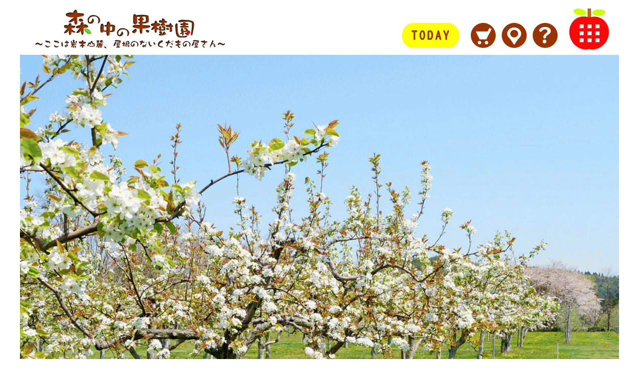

--- FILE ---
content_type: text/html
request_url: http://www.morikaju.jp/nashi.html
body_size: 15240
content:
<!DOCTYPE html>
<html lang="ja">
<head>
<meta charset="UTF-8">
<meta name="GENERATOR" content="JustSystems Homepage Builder Version 21.0.1.0 for Windows">
<meta name="viewport" content="width=1200px">
<meta mane="description" content="新鮮くだものの直売と旬のくだもの狩り体験のお店">
<title>森の中の果樹園のナシ♪　ようこそ、森の中の果樹園へ！！ここは岩木山麓、屋根のないくだもの屋さん！！</title>
<link rel="stylesheet" href="style.css" type="text/css">
<link rel="icon" href="favicon.ico">
</head>
<body link="#663300" vlink="#663300" alink="#663300">
<div id="main">
  <div id="header"><a href="index.htm"><img src="g-001.gif" width="745" height="110" border="0" alt="ようこそ、森の中の果樹園へ～ここは岩木山麓、屋根のないくだもの屋さん～　森の中の果樹園ＴＯＰはこちら"></a><a href="kaisai.html"><img src="a-001.gif" width="150" height="110" border="0" alt="今日の森の中の果樹園－販売しているくだもの、体験できるくだもの狩りの種類、営業時間のご案内"></a><a href="https://morikaju.stores.jp/"><img src="g-005.gif" width="62" height="110" border="0" alt="くだものの地方発送－森の中の果樹園のくだものをお届けします"></a><a href="access.html"><img src="g-004.gif" width="62" height="110" border="0" alt="アクセス－森の中の果樹園までの道案内"></a><a href="toiawase.html"><img src="g-003.gif" width="62" height="110" border="0" alt="お問合せ－森の中の果樹園のくだものやくだもの狩りについてのお問合せはこちらから"></a><a href="sitemap.html"><img src="g-002.gif" width="115" height="110" border="0" alt="★メニュー★　くだもの新着情報　今日の森の中の果樹園　森の中の果樹園のご紹介　くだもの狩り体験料金　くだもの食べ頃カレンダー　森の中の果樹園までのアクセス　くだものの地方発送　営業時間と定休日　サクランボ　ハスカップ　グミ　桑の実　すぐり　カシス　ラズベリー　ブルーベリー　プラム　モモ　プルーン　ブドウ　ナシ　リンゴ　アケビ　栗　カキ　くだもの加工品"></a><br>
  </div>
  <div id="cont"><img src="a-006.gif" width="1200" height="900" border="0" alt="森の中の果樹園のナシ♪　ようこそ、森の中の果樹園へ　ここは岩木山麓、屋根のないくだもの屋さん"><br>
    <a href="#shin"><img src="g-097.gif" width="200" height="200" border="0" alt="森の中の果樹園のナシ　最新情報"></a><a href="#hinsyu"><img src="g-088.gif" width="200" height="200" border="0" alt="森の中の果樹園のナシ 　品種紹介"></a><a href="#erabi"><img src="g-089.gif" width="200" height="200" border="0" alt="おいしいナシの選び方"></a><a href="#hozon"><img src="g-090.gif" width="200" height="200" border="0" alt="ナシのおすすめ保存方法"></a><a href="nashi2025.html"><img src="g-091.gif" width="200" height="200" border="0" alt="森の中の果樹園のナシ　今年のようす"></a><a href="nashi2024.html"><img src="g-092.gif" width="200" height="200" border="0" alt="森の中の果樹園のナシ　昨年のようす"></a><br>
  <br>
  <br>
  <br>
    秋の訪れをづけるナシちゃん<br>
    ナシをガブっと一噛みすると、あら不思議<br>
    爽やかな甘味たっぷりのナシ果汁がジュワ～っと<br>
    お口いっぱいに広がっていきます<br>
    <br>
    森の中の果樹園のナシ畑には<br>
    和ナシ＆洋ナシのさまざまな品種のナシが植えられています<br>
    <br>
    シャリシャリジャワ～の和ナシから<br>
    トロトロトロ～リの洋ナシまで<br>
    色んな魅力のナシちゃん達をぜひぜひ楽しんでくださいね( *´艸｀)<br>
    <br>
    <a name="shin" id="shin"><img src="g-061.gif" width="1200" height="120" border="0" alt="森の中の果樹園のナシ　最新情報"></a>
    <table width="1200" cellspacing="15" bgcolor="#ffffff">
      <col span="1">
      <col span="3" width="250">
      <tbody>
        <tr>
          <td bgcolor="#f1e2be" height="200"><b><font SIZE="+2" STYLE="font-size : 150%;" COLOR="#cc3300">今日のナシ</font></b><br>
          <img src="g-075.gif" width="45" height="45" border="0" alt="ナシ"><img src="g-075.gif" width="45" height="45" border="0" alt="ナシ"><img src="g-075.gif" width="45" height="45" border="0" alt="ナシ"><br>
          <br>
          収穫終了<br>
          (*´з`)<br>
          </td>
          <td bgcolor="#f1e2be" height="200"><font SIZE="+2" STYLE="font-size : 150%;"><b>ナシの<br>
          食べ放題</b></font><br>
          <br>
          食べ放題終了<br>
          (*´з`)</td>
          <td bgcolor="#f1e2be" height="200"><b><font SIZE="+2" STYLE="font-size : 150%;">ナシの<br>
          店頭販売</font></b><br>
          <br>
          販売終了<br>
          (*´з`)</td>
          <td bgcolor="#f1e2be" height="250"><b><font SIZE="+2" STYLE="font-size : 150%;">ナシの<br>
          地方発送</font></b><br>
          <br>
          発送終了<br>
          (*´з`)</td>
        </tr>
      </tbody>
    </table>
    <br>
    <br>
    <img src="P5103103.JPG" width="1100" height="850" border="0" alt="森の中の果樹園のナシ"><br>
    <br>
    ひと～つ残らず収穫しつくしちゃったナシ畑<br>
    今年は収穫始まって一番ベストなタイミングで台風越えの暴風を浴びちゃったために<br>
    なんかね、本当寂しい限りの収穫になっちゃいました<br>
    落ちちゃうとね、もう本当に・・・<br>
    手のほどこしようがないので泣くしかない<br>
    ナシちゃんにとっては辛い年になっちゃいましたが<br>
    すり傷がついても「おいしい」と食べてくれるお客様が居てくれるので<br>
    本当にありがたかったです<br>
    皆様、本当にありがとうございました！！<br>
    <br>
    <img src="g-179.gif" width="357" height="77" border="0"><br>
    <br>
    <br>
    <br>
    <a href="nashi2025.html#2025.10.17"><img src="P5101701.JPG" style="vertical-align:bottom" ; width="600" height="450" border="0" alt="森の中の果樹園のナシ"></a><a href="nashi2025.html#2025.10.10"><img src="P5101007.JPG" style="vertical-align:bottom" ; width="600" height="450" border="0" alt="森の中の果樹園のナシ"></a><br>
    <a href="nashi2025.html#2025.10.3"><img src="P5100306.JPG" style="vertical-align:bottom" ; width="400" height="330" border="0" alt="森の中の果樹園のナシ"></a><a href="nashi2025.html#2025.9.18"><img src="P5091807.JPG" style="vertical-align:bottom" ; width="400" height="330" border="0" alt="森の中の果樹園のナシ"></a><a href="nashi2025.html#2025.9.8"><img src="P5090807.JPG" style="vertical-align:bottom" ; width="400" height="330" border="0" alt="森の中の果樹園のナシ"></a><br>
    <a href="nashi2025.html#2025.9.1"><img src="P5090104.JPG" style="vertical-align:bottom" ; width="400" height="330" border="0" alt="森の中の果樹園のナシ"></a><a href="nashi2025.html#2025.8.22"><img src="P5082205.JPG" style="vertical-align:bottom" ; width="400" height="330" border="0" alt="森の中の果樹園のナシ"></a><a href="nashi2025.html#2025.8.17"><img src="P5081708.JPG" style="vertical-align:bottom" ; width="400" height="330" border="0" alt="森の中の果樹園のナシ"></a><br>
    <a href="nashi2025.html#2025.8.12"><img src="P5081206.JPG" style="vertical-align:bottom" ; width="400" height="330" border="0" alt="森の中の果樹園のナシ"></a><a href="nashi2025.html#2025.8.6"><img src="P5080608.JPG" style="vertical-align:bottom" ; width="400" height="330" border="0" alt="森の中の果樹園のナシ"></a><a href="nashi2025.html#2025.7.29"><img src="P5072905.JPG" style="vertical-align:bottom" ; width="400" height="330" border="0" alt="森の中の果樹園のナシ"></a><br>
    <a href="nashi2025.html#2025.7.22"><img src="P5072207.JPG" style="vertical-align:bottom" ; width="400" height="330" border="0" alt="森の中の果樹園のナシ"></a><a href="nashi2025.html#2025.7.10"><img src="P5071007.JPG" style="vertical-align:bottom" ; width="400" height="330" border="0" alt="森の中の果樹園のナシ"></a><a href="nashi2025.html#2025.6.26"><img src="P5062611.JPG" style="vertical-align:bottom" ; width="400" height="330" border="0" alt="森の中の果樹園のナシ"></a><br>
    <a href="nashi2025.html#2025.6.9"><img src="P5060902.JPG" style="vertical-align:bottom" ; width="400" height="330" border="0" alt="森の中の果樹園のナシ"></a><a href="nashi2025.html#2025.5.27"><img src="P5052709.JPG" style="vertical-align:bottom" ; width="400" height="330" border="0" alt="森の中の果樹園のナシ"></a><a href="nashi2025.html#2025.5.19"><img src="P5051913.JPG" style="vertical-align:bottom" ; width="400" height="330" border="0" alt="森の中の果樹園のナシ"></a><br>
    <a href="nashi2025.html#2025.5.13"><img src="P5051310.JPG" style="vertical-align:bottom" ; width="400" height="330" border="0" alt="森の中の果樹園のナシ"></a><a href="nashi2025.html#2025.5.8"><img src="P5050810.JPG" style="vertical-align:bottom" ; width="400" height="330" border="0" alt="森の中の果樹園のナシ"></a><a href="nashi2025.html#2025.5.1"><img src="P5050113.JPG" style="vertical-align:bottom" ; width="400" height="330" border="0" alt="森の中の果樹園のナシ"></a><br>
    <a href="nashi2025.html#2025.4.25"><img src="P5042510.JPG" width="400" height="330" border="0" alt="森の中の果樹園のナシ"></a><a href="nashi2025.html#2025.3.24"><img src="P5032402.JPG" width="400" height="330" border="0" alt="森の中の果樹園のナシ"></a><a href="nashi2025.html#2025.2.28"><img src="P5022801.JPG" width="400" height="330" border="0" alt="森の中の果樹園のナシ"></a><br>
    <br>
    <br>
    <br>
    <br>
    <br>
    <a name="hinsyu" id="hinsyu"><img src="g-061.gif" width="1200" height="120" border="0" alt="森の中の果樹園のナシ 　品種紹介"></a><br>
    <img src="P5000042.JPG" width="1200" height="600" border="0" alt="森の中の果樹園のナシ　品種紹介"><br>
    <br>
    <br>
  <b><font SIZE="+3" STYLE="font-size : 200%;">≪森の中の果樹園のナシ　品種紹介≫</font></b><br>
  <br>
  <br>
    森の中の果樹園のナシ畑には<br>
    約２５品種・５００本のナシちゃん達が植えられています<br>
    <br>
    約２か月にわたるナシの収穫期間の中で<br>
    様々な味わい<br>
    様々な見た目のナシちゃん達が次々に登場してきます<br>
    <br>
    例えば「茶色の皮の丸いナシ」だけでも７品種ほどありますので<br>
    その日美味しい「茶色の皮の丸いナシ」をぜひお尋ね下さい(´∀｀*)ｳﾌﾌ<br>
    <br>
    <br>
    <br>
    <img src="image-j065.jpg" width="1200" height="766" border="0" alt="森の中の果樹園のナシ　品種紹介"><br>
  <br>
  <br>
  <br>
  <br>
  <br>
    <a name="erabi" id="erabi"><img src="g-061.gif" width="1200" height="120" border="0" alt="おいしいナシの選び方"></a><br>
    <img src="P5000043.JPG" width="1200" height="600" border="0" alt="おいしいナシの選び方"><br>
    <br>
    <br>
  <b><font SIZE="+3" STYLE="font-size : 200%;">≪おいしいナシの選び方≫</font></b><br>
  <br>
  <br>
    和ナシは新鮮であれば新鮮なほど<br>
    爽やかジューシーなナシ果汁がたっぷりと詰め込まれていて<br>
    シャリシャリ感もあいまっておいしいと思います<br>
    <br>
    そんな新鮮なナシを選ぶための確認事項は<br>
    ナシの皮がザラザラしてピンっと張りがある感じ<br>
    ナシのツルがしおれていないか<br>
    この２点は必須です<br>
    <br>
    和ナシのボディを押した時の硬さでも確認しますが<br>
    これを売り物にやっちゃうのは絶対にダメな行為なので<br>
    おうちで食べる時の目安にして下さい<br>
    <br>
    ちなみに洋ナシは柔らかくて正解なものも多いので<br>
    硬さでは確認できません<br>
    ベストなタイミングで食べた時の洋ナシの美味しさったらもう(∩´∀｀)∩<br>
    洋ナシの食べ頃の目安は品種によって大きく異なり<br>
    とても奥が深い洋ナシ業界なのです<br>
    <br>
    <br>
    <br>
  <br>
  <br>
    <a name="hozon" id="hozon"><img src="g-061.gif" width="1200" height="120" border="0" alt="ナシのおすすめ保存方法"></a><br>
    <img src="P5000044.JPG" width="1200" height="600" border="0" alt="ナシのおすすめ保存方法"><br>
  <br>
  <br>
  <b><font SIZE="+3" STYLE="font-size : 200%;">≪ナシのおすすめ保存方法≫</font></b><br>
  <br>
  <br>
    ナシは見た目にもわかる通り、とっても丈夫で扱いやすいくだものです<br>
    直射日光がサンサンとあたる場所<br>
    温度が高くなりすぎる場所<br>
    を避けてもらえば<br>
    あまり保存上の心配はいらないのかなと思います<br>
    <br>
    冷蔵保存も可能ですが<br>
    長期間の冷蔵保存は旨味が飛びやすいので<br>
    食べる直前に冷やすのがオススメです<br>
    冷蔵庫での長期保存の場合は、新聞やビニール袋で包んでね<br>
    <br>
    また洋ナシを追熟させたいときは常温保存です<br>
    冷蔵庫に入れてしまうとナシの熟みが止まってしまいます<br>
    甘くてトロリな美味しい洋ナシに出会うためには常温保存で待ちましょう<br>
    追熟完了後は冷蔵保存で大丈夫♪<br>
    <br>
    <br>
    <br>
  <br>
  <br>
  <br>
  <br>
  <br>
  <br>
    <br>
  </div>
  <div id="footer"><br>
  <br>
  <br>
  <a href="index.htm"><img src="g-008.gif" width="475" height="120" border="0" alt="ようこそ、森の中の果樹園へ～ここは岩木山麓、屋根のないくだもの屋さん～　森の中の果樹園ＴＯＰはこちら"></a><br>
  <br>
  株式会社　森の中の果樹園<br>
  〒０３６－１２０２　青森県弘前市大字十面沢字轡４２６　<a href="https://maps.app.goo.gl/5aEUtoiJMaPawLw28"><img src="g-009.gif" width="25" height="25" border="0" alt="グーグルマップ　森の中の果樹園"></a><br>
  ＴＥＬ　０８０－１８２１－３０５９　／　ＦＡＸ　０１７２－９３－３１２０<br>
  <br>
  <b><font SIZE="+2" STYLE="font-size : 150%;">♪くだものの直売とくだもの狩り体験のお店です♪</font></b><br>
  営業期間　６月中旬～１１月上旬<br>
  <br>
  <br>
  <a href="tel:08018213059"><img src="g-011.gif" width="660" height="120" border="0" alt="森の中の果樹園への電話　080-1821-3059"></a><br>
  <br>
  <br>
  <br>
  </div>
</div>
</body>
</html>

--- FILE ---
content_type: text/css
request_url: http://www.morikaju.jp/style.css
body_size: 927
content:
@charset "UTF-8";
*{
  padding-top : 0px;
  padding-left : 0px;
  padding-right : 0px;
  padding-bottom : 0px;
  margin-top : 0px;
  margin-left : 0px;
  margin-right : 0px;
  margin-bottom : 0px;
}

a{
  text-decoration : none ;
}

table{
  margin-left : auto;
  margin-right : auto;
}

#main{
  font-size : 18px;
  font-weight : 500;
  font-family : sans-serif;
  color : #663300;
  line-height : 2;
  letter-spacing : 0.1em;
  text-align : center;
  margin-top : 0px;
  margin-left : auto;
  margin-right : auto;
  margin-bottom : 0px;
  width : 100%;
}

#header{
  background-color : white;
  height : 110px;
  position : fixed;
  z-index : 10;
  width : 100%;
}

#cont{
  padding-top : 110px;
  height : auto;
  width : 1200px;
  margin-left : auto;
  margin-right : auto;
}

#footer{
  background-color : #f1e2be;
  height : auto;
  width : 100vw ;
  margin-left : auto;
  margin-right : auto;
  padding-bottom : 0px;
}

